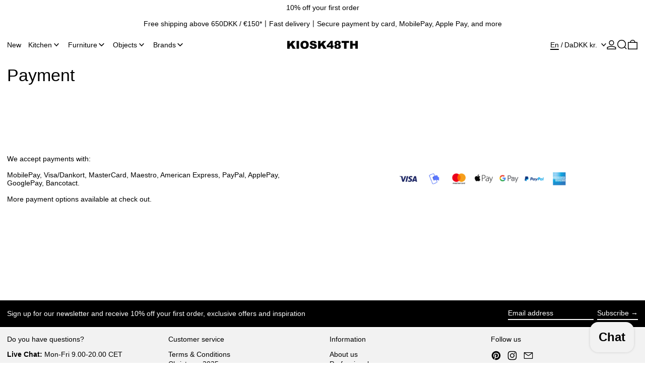

--- FILE ---
content_type: text/css
request_url: https://kiosk48th.com/cdn/shop/t/40/assets/custom.css?v=113692247870522445391737985261
body_size: -158
content:
.product-grid-slider{margin-bottom:30px}.product-grid-slider .slick-dots{text-align:left;padding-left:.5rem}.product-grid-slider .slick-dots li{width:.5rem;height:.5rem;margin:.25rem}.product-grid-slider .slick-list{margin:0 1px}.product-grid-slider .slick-dots li.slick-active button:before{border:1px solid #000;background:#000;opacity:1}.product-grid-slider .slick-dots li button:before{border:1px solid #000;background:transparent;width:.5rem;height:.5rem;margin:.25rem;opacity:1;border-radius:50%;line-height:0;font-size:0}@media (max-width: 768px){.product-grid-slider .slick-dots{padding-left:.1rem}}body,html{background-color:#fff!important}p:has(#effectiveAppsAgreeCB){text-align:right;margin-bottom:10px}.product_label{color:#fff}.add-to-cart:hover{color:#fff!important}.text-heading-standard{font-size:1.953rem}.text-2xl{font-size:1.953rem;line-height:var(--base-line-height)}.max-w-2xl{max-width:42rem}@media (min-width: 1024px){.lg\:py-6{padding-bottom:1.5rem;padding-top:1.5rem}.lg\:text-7xl{font-size:5.96rem;line-height:1}.lg\:text-3xl,.product-title-block{font-size:2.441rem}.product-price-block{font-size:1.953rem}}.collapsible-tab button div{font-size:1.563rem}.template-product [data-section-type=product]{margin-top:-2px}.cart-bottom-gift{flex-direction:column}.cart-bottom-gift .button{width:max-content;align-self:flex-end}.cart-bottom-gift p,.cart-bottom-gift span{font-size:12px}.shop-button{width:70px;padding-right:22px;padding-left:12px;height:55px;--tw-border-opacity: 1;border-color:rgb(var(--color-gridline) / var(--tw-border-opacity))}.footer-local{position:absolute;left:0;right:0;margin:0 auto;width:100%;text-align:center;display:flex;justify-content:center}@media (max-width: 820px){.cart-height{padding-left:12px}}
/*# sourceMappingURL=/cdn/shop/t/40/assets/custom.css.map?v=113692247870522445391737985261 */
